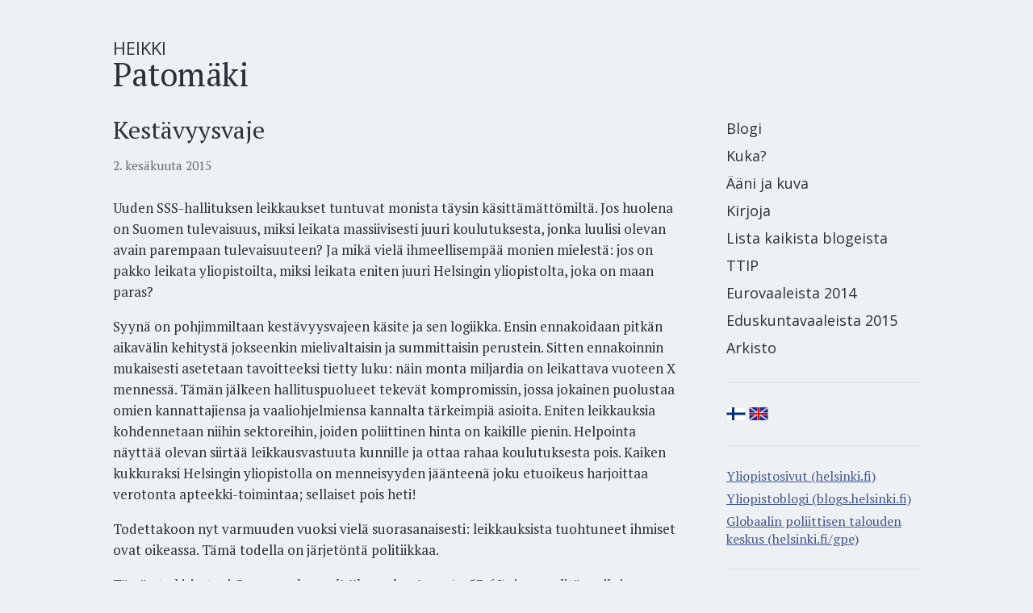

--- FILE ---
content_type: text/html; charset=UTF-8
request_url: https://patomaki.fi/2015/06/kestavyysvaje/
body_size: 9269
content:
<!DOCTYPE html>
<!--[if lt IE 7]><html class="no-js lt-ie9 lt-ie8 lt-ie7" lang="en"> <![endif]-->
<!--[if IE 7]><html class="no-js lt-ie9 lt-ie8" lang="en"> <![endif]-->
<!--[if IE 8]><html class="no-js lt-ie9" lang="en"> <![endif]-->
<!--[if gt IE 8]><!--><html class="no-js" lang="en"> <!--<![endif]--><head><meta charset="utf-8"><link rel="preconnect" href="https://fonts.gstatic.com/" crossorigin /><meta name="description" content=""><title>Heikki Patomäki  &#8211;  Kestävyysvaje</title><meta name='robots' content='max-image-preview:large' /><style>img:is([sizes="auto" i], [sizes^="auto," i]) { contain-intrinsic-size: 3000px 1500px }</style><link rel="alternate" type="application/rss+xml" title="Heikki Patomäki &raquo; Kestävyysvaje kommenttien syöte" href="https://patomaki.fi/2015/06/kestavyysvaje/feed/" /> <script>WebFontConfig={google:{families:["PT Serif:400,700,400italic,700italic","Open Sans:400,300,600&display=swap"]}};if ( typeof WebFont === "object" && typeof WebFont.load === "function" ) { WebFont.load( WebFontConfig ); }</script><script data-optimized="1" src="https://patomaki.fi/wp-content/plugins/litespeed-cache/assets/js/webfontloader.min.js"></script><link data-optimized="2" rel="stylesheet" href="https://patomaki.fi/wp-content/litespeed/css/5c5c057271ebe727820718815d2daab0.css?ver=495f8" /><style id='classic-theme-styles-inline-css' type='text/css'>/*! This file is auto-generated */
.wp-block-button__link{color:#fff;background-color:#32373c;border-radius:9999px;box-shadow:none;text-decoration:none;padding:calc(.667em + 2px) calc(1.333em + 2px);font-size:1.125em}.wp-block-file__button{background:#32373c;color:#fff;text-decoration:none}</style><style id='global-styles-inline-css' type='text/css'>:root{--wp--preset--aspect-ratio--square: 1;--wp--preset--aspect-ratio--4-3: 4/3;--wp--preset--aspect-ratio--3-4: 3/4;--wp--preset--aspect-ratio--3-2: 3/2;--wp--preset--aspect-ratio--2-3: 2/3;--wp--preset--aspect-ratio--16-9: 16/9;--wp--preset--aspect-ratio--9-16: 9/16;--wp--preset--color--black: #000000;--wp--preset--color--cyan-bluish-gray: #abb8c3;--wp--preset--color--white: #ffffff;--wp--preset--color--pale-pink: #f78da7;--wp--preset--color--vivid-red: #cf2e2e;--wp--preset--color--luminous-vivid-orange: #ff6900;--wp--preset--color--luminous-vivid-amber: #fcb900;--wp--preset--color--light-green-cyan: #7bdcb5;--wp--preset--color--vivid-green-cyan: #00d084;--wp--preset--color--pale-cyan-blue: #8ed1fc;--wp--preset--color--vivid-cyan-blue: #0693e3;--wp--preset--color--vivid-purple: #9b51e0;--wp--preset--gradient--vivid-cyan-blue-to-vivid-purple: linear-gradient(135deg,rgba(6,147,227,1) 0%,rgb(155,81,224) 100%);--wp--preset--gradient--light-green-cyan-to-vivid-green-cyan: linear-gradient(135deg,rgb(122,220,180) 0%,rgb(0,208,130) 100%);--wp--preset--gradient--luminous-vivid-amber-to-luminous-vivid-orange: linear-gradient(135deg,rgba(252,185,0,1) 0%,rgba(255,105,0,1) 100%);--wp--preset--gradient--luminous-vivid-orange-to-vivid-red: linear-gradient(135deg,rgba(255,105,0,1) 0%,rgb(207,46,46) 100%);--wp--preset--gradient--very-light-gray-to-cyan-bluish-gray: linear-gradient(135deg,rgb(238,238,238) 0%,rgb(169,184,195) 100%);--wp--preset--gradient--cool-to-warm-spectrum: linear-gradient(135deg,rgb(74,234,220) 0%,rgb(151,120,209) 20%,rgb(207,42,186) 40%,rgb(238,44,130) 60%,rgb(251,105,98) 80%,rgb(254,248,76) 100%);--wp--preset--gradient--blush-light-purple: linear-gradient(135deg,rgb(255,206,236) 0%,rgb(152,150,240) 100%);--wp--preset--gradient--blush-bordeaux: linear-gradient(135deg,rgb(254,205,165) 0%,rgb(254,45,45) 50%,rgb(107,0,62) 100%);--wp--preset--gradient--luminous-dusk: linear-gradient(135deg,rgb(255,203,112) 0%,rgb(199,81,192) 50%,rgb(65,88,208) 100%);--wp--preset--gradient--pale-ocean: linear-gradient(135deg,rgb(255,245,203) 0%,rgb(182,227,212) 50%,rgb(51,167,181) 100%);--wp--preset--gradient--electric-grass: linear-gradient(135deg,rgb(202,248,128) 0%,rgb(113,206,126) 100%);--wp--preset--gradient--midnight: linear-gradient(135deg,rgb(2,3,129) 0%,rgb(40,116,252) 100%);--wp--preset--font-size--small: 13px;--wp--preset--font-size--medium: 20px;--wp--preset--font-size--large: 36px;--wp--preset--font-size--x-large: 42px;--wp--preset--spacing--20: 0.44rem;--wp--preset--spacing--30: 0.67rem;--wp--preset--spacing--40: 1rem;--wp--preset--spacing--50: 1.5rem;--wp--preset--spacing--60: 2.25rem;--wp--preset--spacing--70: 3.38rem;--wp--preset--spacing--80: 5.06rem;--wp--preset--shadow--natural: 6px 6px 9px rgba(0, 0, 0, 0.2);--wp--preset--shadow--deep: 12px 12px 50px rgba(0, 0, 0, 0.4);--wp--preset--shadow--sharp: 6px 6px 0px rgba(0, 0, 0, 0.2);--wp--preset--shadow--outlined: 6px 6px 0px -3px rgba(255, 255, 255, 1), 6px 6px rgba(0, 0, 0, 1);--wp--preset--shadow--crisp: 6px 6px 0px rgba(0, 0, 0, 1);}:where(.is-layout-flex){gap: 0.5em;}:where(.is-layout-grid){gap: 0.5em;}body .is-layout-flex{display: flex;}.is-layout-flex{flex-wrap: wrap;align-items: center;}.is-layout-flex > :is(*, div){margin: 0;}body .is-layout-grid{display: grid;}.is-layout-grid > :is(*, div){margin: 0;}:where(.wp-block-columns.is-layout-flex){gap: 2em;}:where(.wp-block-columns.is-layout-grid){gap: 2em;}:where(.wp-block-post-template.is-layout-flex){gap: 1.25em;}:where(.wp-block-post-template.is-layout-grid){gap: 1.25em;}.has-black-color{color: var(--wp--preset--color--black) !important;}.has-cyan-bluish-gray-color{color: var(--wp--preset--color--cyan-bluish-gray) !important;}.has-white-color{color: var(--wp--preset--color--white) !important;}.has-pale-pink-color{color: var(--wp--preset--color--pale-pink) !important;}.has-vivid-red-color{color: var(--wp--preset--color--vivid-red) !important;}.has-luminous-vivid-orange-color{color: var(--wp--preset--color--luminous-vivid-orange) !important;}.has-luminous-vivid-amber-color{color: var(--wp--preset--color--luminous-vivid-amber) !important;}.has-light-green-cyan-color{color: var(--wp--preset--color--light-green-cyan) !important;}.has-vivid-green-cyan-color{color: var(--wp--preset--color--vivid-green-cyan) !important;}.has-pale-cyan-blue-color{color: var(--wp--preset--color--pale-cyan-blue) !important;}.has-vivid-cyan-blue-color{color: var(--wp--preset--color--vivid-cyan-blue) !important;}.has-vivid-purple-color{color: var(--wp--preset--color--vivid-purple) !important;}.has-black-background-color{background-color: var(--wp--preset--color--black) !important;}.has-cyan-bluish-gray-background-color{background-color: var(--wp--preset--color--cyan-bluish-gray) !important;}.has-white-background-color{background-color: var(--wp--preset--color--white) !important;}.has-pale-pink-background-color{background-color: var(--wp--preset--color--pale-pink) !important;}.has-vivid-red-background-color{background-color: var(--wp--preset--color--vivid-red) !important;}.has-luminous-vivid-orange-background-color{background-color: var(--wp--preset--color--luminous-vivid-orange) !important;}.has-luminous-vivid-amber-background-color{background-color: var(--wp--preset--color--luminous-vivid-amber) !important;}.has-light-green-cyan-background-color{background-color: var(--wp--preset--color--light-green-cyan) !important;}.has-vivid-green-cyan-background-color{background-color: var(--wp--preset--color--vivid-green-cyan) !important;}.has-pale-cyan-blue-background-color{background-color: var(--wp--preset--color--pale-cyan-blue) !important;}.has-vivid-cyan-blue-background-color{background-color: var(--wp--preset--color--vivid-cyan-blue) !important;}.has-vivid-purple-background-color{background-color: var(--wp--preset--color--vivid-purple) !important;}.has-black-border-color{border-color: var(--wp--preset--color--black) !important;}.has-cyan-bluish-gray-border-color{border-color: var(--wp--preset--color--cyan-bluish-gray) !important;}.has-white-border-color{border-color: var(--wp--preset--color--white) !important;}.has-pale-pink-border-color{border-color: var(--wp--preset--color--pale-pink) !important;}.has-vivid-red-border-color{border-color: var(--wp--preset--color--vivid-red) !important;}.has-luminous-vivid-orange-border-color{border-color: var(--wp--preset--color--luminous-vivid-orange) !important;}.has-luminous-vivid-amber-border-color{border-color: var(--wp--preset--color--luminous-vivid-amber) !important;}.has-light-green-cyan-border-color{border-color: var(--wp--preset--color--light-green-cyan) !important;}.has-vivid-green-cyan-border-color{border-color: var(--wp--preset--color--vivid-green-cyan) !important;}.has-pale-cyan-blue-border-color{border-color: var(--wp--preset--color--pale-cyan-blue) !important;}.has-vivid-cyan-blue-border-color{border-color: var(--wp--preset--color--vivid-cyan-blue) !important;}.has-vivid-purple-border-color{border-color: var(--wp--preset--color--vivid-purple) !important;}.has-vivid-cyan-blue-to-vivid-purple-gradient-background{background: var(--wp--preset--gradient--vivid-cyan-blue-to-vivid-purple) !important;}.has-light-green-cyan-to-vivid-green-cyan-gradient-background{background: var(--wp--preset--gradient--light-green-cyan-to-vivid-green-cyan) !important;}.has-luminous-vivid-amber-to-luminous-vivid-orange-gradient-background{background: var(--wp--preset--gradient--luminous-vivid-amber-to-luminous-vivid-orange) !important;}.has-luminous-vivid-orange-to-vivid-red-gradient-background{background: var(--wp--preset--gradient--luminous-vivid-orange-to-vivid-red) !important;}.has-very-light-gray-to-cyan-bluish-gray-gradient-background{background: var(--wp--preset--gradient--very-light-gray-to-cyan-bluish-gray) !important;}.has-cool-to-warm-spectrum-gradient-background{background: var(--wp--preset--gradient--cool-to-warm-spectrum) !important;}.has-blush-light-purple-gradient-background{background: var(--wp--preset--gradient--blush-light-purple) !important;}.has-blush-bordeaux-gradient-background{background: var(--wp--preset--gradient--blush-bordeaux) !important;}.has-luminous-dusk-gradient-background{background: var(--wp--preset--gradient--luminous-dusk) !important;}.has-pale-ocean-gradient-background{background: var(--wp--preset--gradient--pale-ocean) !important;}.has-electric-grass-gradient-background{background: var(--wp--preset--gradient--electric-grass) !important;}.has-midnight-gradient-background{background: var(--wp--preset--gradient--midnight) !important;}.has-small-font-size{font-size: var(--wp--preset--font-size--small) !important;}.has-medium-font-size{font-size: var(--wp--preset--font-size--medium) !important;}.has-large-font-size{font-size: var(--wp--preset--font-size--large) !important;}.has-x-large-font-size{font-size: var(--wp--preset--font-size--x-large) !important;}
:where(.wp-block-post-template.is-layout-flex){gap: 1.25em;}:where(.wp-block-post-template.is-layout-grid){gap: 1.25em;}
:where(.wp-block-columns.is-layout-flex){gap: 2em;}:where(.wp-block-columns.is-layout-grid){gap: 2em;}
:root :where(.wp-block-pullquote){font-size: 1.5em;line-height: 1.6;}</style><link rel="https://api.w.org/" href="https://patomaki.fi/wp-json/" /><link rel="alternate" title="JSON" type="application/json" href="https://patomaki.fi/wp-json/wp/v2/posts/1849" /><link rel="EditURI" type="application/rsd+xml" title="RSD" href="https://patomaki.fi/xmlrpc.php?rsd" /><meta name="generator" content="WordPress 6.7.4" /><link rel='shortlink' href='https://patomaki.fi/?p=1849' /><link rel="alternate" title="oEmbed (JSON)" type="application/json+oembed" href="https://patomaki.fi/wp-json/oembed/1.0/embed?url=https%3A%2F%2Fpatomaki.fi%2F2015%2F06%2Fkestavyysvaje%2F&#038;lang=fi" /><link rel="alternate" title="oEmbed (XML)" type="text/xml+oembed" href="https://patomaki.fi/wp-json/oembed/1.0/embed?url=https%3A%2F%2Fpatomaki.fi%2F2015%2F06%2Fkestavyysvaje%2F&#038;format=xml&#038;lang=fi" /><meta property="og:url" content="http://patomaki.fi/2015/06/kestavyysvaje/" /><link rel="canonical" href="http://patomaki.fi/2015/06/kestavyysvaje/" /></head><body class="noanim Blog cf"><header class="cf">
<a href="https://patomaki.fi/" id="logo"><h2>Heikki</h2><h1>Patomäki</h1>
</a><div id="mobilenav"></div></header><div id="wrapper" class="cf"><div id="fb-root"></div> <script type="text/javascript">(function(d, s, id) {
	var js, fjs = d.getElementsByTagName(s)[0];
	if (d.getElementById(id)) return;
	js = d.createElement(s); js.id = id;
	js.src = "//connect.facebook.net/en_GB/all.js#xfbml=1&appId=613422415391124";
	fjs.parentNode.insertBefore(js, fjs);
	}(document, 'script', 'facebook-jssdk'));</script> <div id="main-post-1849" role="main" class="main cf post-1849 post type-post status-publish format-standard hentry category-uncategorized"><h1><a href="https://patomaki.fi/2015/06/kestavyysvaje/">Kestävyysvaje</a></h1><div class="content">
<span class="meta">
<span class="timestamp">2. kesäkuuta 2015</span><div class="fb-like" data-href="http://patomaki.fi/2015/06/kestavyysvaje/" data-width="320" data-layout="standard" data-action="like" data-show-faces="true" data-share="true"></div>
</span><p>Uuden SSS-hallituksen leikkaukset tuntuvat monista täysin käsittämättömiltä. Jos huolena on Suomen tulevaisuus, miksi leikata massiivisesti juuri koulutuksesta, jonka luulisi olevan avain parempaan tulevaisuuteen? Ja mikä vielä ihmeellisempää monien mielestä: jos on pakko leikata yliopistoilta, miksi leikata eniten juuri Helsingin yliopistolta, joka on maan paras?</p><p><span id="more-1849"></span>Syynä on pohjimmiltaan kestävyysvajeen käsite ja sen logiikka. Ensin ennakoidaan pitkän aikavälin kehitystä jokseenkin mielivaltaisin ja summittaisin perustein. Sitten ennakoinnin mukaisesti asetetaan tavoitteeksi tietty luku: näin monta miljardia on leikattava vuoteen X mennessä. Tämän jälkeen hallituspuolueet tekevät kompromissin, jossa jokainen puolustaa omien kannattajiensa ja vaaliohjelmiensa kannalta tärkeimpiä asioita. Eniten leikkauksia kohdennetaan niihin sektoreihin, joiden poliittinen hinta on kaikille pienin. Helpointa näyttää olevan siirtää leikkausvastuuta kunnille ja ottaa rahaa koulutuksesta pois. Kaiken kukkuraksi Helsingin yliopistolla on menneisyyden jäänteenä joku etuoikeus harjoittaa verotonta apteekki-toimintaa; sellaiset pois heti!</p><p>Todettakoon nyt varmuuden vuoksi vielä suorasanaisesti: leikkauksista tuohtuneet ihmiset ovat oikeassa. Tämä todella on järjetöntä politiikkaa.</p><p>Tässä ote kirjastani <em>Suomen talouspolitiikan tulevaisuus </em>(ss.57-60), jossa selitän miksi kestävyysvajeen käsite on mielivaltainen ja summittainen, ja miten siitä voi traagisesti myös tulla itseään toteuttava ennuste:</p><p>Kestävyysvajeen käsite viittaa mahdolliseen ja ennakoituun julkisen talouden vajeeseen tulevaisuudessa. Se on päätelmä, joka perustuu vallitsevien trendien heijastamiseen tulevaisuuteen. Esimerkiksi valtioneuvoston tulevaisuusselonteossa syksyltä 2013 todetaan, että ”väestön ikääntymisestä aiheutuva ikäsidonnaisten menojen kasvu ajaa julkisen talouden rahoituksen kestämättömälle uralle pitkällä aikavälillä”. Ajatuksena on, että väestökehitys, keskimääräinen BKT-kasvuaste, työn tuottavuuden kasvu, työvoiman muuttoliikkeet, veroaste, tulonjako, yhteisten sijoitusten tuotto ja muut relevantit asiat tiedetään riittävällä tarkkuudella pitkälle tulevaisuuteen, ja että näistä voidaan laskea jopa prosentin kymmenyksen tarkkuudella julkisen talouden vaje esimerkiksi vuonna 2030.</p><p>Kuitenkin julkisuudessa esitetyt kestävyysvajearviot vaihtelevat rajusti Palkansaajien tutkimuslaitoksen Eero Lehdon alle puolesta prosentista Suomen Pankin ja EU:n kuuteen prosenttiin BKT:sta ja ylikin. Kokonaistaloudelliset ennustemallit pystyvät ennakoimaan tulevaisuutta – mukaan lukien talouden kasvua – edes jonkinmoisella tarkkuudella yleensä vain muutamiksi kuukausiksi tai korkeintaan vuodeksi eteenpäin.</p><p>Niinpä kestävyysvajekeskustelu näyttäisi olevan enemmän arvailua kuin oikeata ennustamista. Näiden tulevaisuusennakointien varsinaisena tarkoituksena on vaikuttaa nykyisyyteen, saada ihmiset toimimaan toisin. Palkansaajien tutkimuslaitoksen Lehto on niitä harvoja, joka tietoisesti ottaa huomioon tulevaisuuden perustavan epävarmuuden ja laskelmien suuren virhemarginaalin. Hän perustelee laskelmiaan näin:</p><p>”Laskelman tekemistä motivoivat ennen kaikkea aiemmat arviot, joissa julkisen talouden kestävyysvajetta on käsitykseni mukaan yliarvioitu”.</p><p>Lehto osallistuu tietoisesti nykyisestä talouspolitiikasta käytävään keskusteluun pikemminkin kuin yrittää ennustaa epävarmaa tulevaisuutta, mutta jättää asian tämän lyhyen huomautuksen varaan.</p><p>Oletuksena kestävyysvajeen käsitteessä siis on, että trendit joko jatkuvat sellaisenaan lineaarisesti pitkälle tulevaisuuteen tai että niiden suhteellisen pieniä muutoksia voidaan järkevästi arvioida. Tosiasiassa on hyvin epätodennäköistä, että yksikään ennakoitu asia toteutuu edes lähimain ennakoidulla tavalla. Kokonaisvirhemarginaali voi hyvin olla esimerkiksi +/- 10 prosenttia.</p><p>Toisin sanoen on virhemarginaalin sisällä, että viiden prosentin ennakoitu alijäämä vuodelle 2030 olisikin viiden prosentin ylijäämä. Virhemarginaali saattaa olla paljon suurempikin. Viidentoista vuoden kasvu-urat voivat poiketa merkittävästi. Yhden prosentin kasvu tuottaa 15 vuodessa 16 prosentin kokonaiskasvun, mutta kolmen prosentin vuosivauhdilla talous kasvaa 50-60 prosenttia. Kyky maksaa ikäsidonnaisia menoja tulevaisuudessa riippuu kasvuvauhdista.</p><p>Järkevä tulevaisuudentutkimus ei pyri ensisijaisesti ennustamaan tulevaisuutta, vaan ennakoimaan sitä, jotta siihen voitaisiin vaikuttaa yhteiskunnallisten järjestelmien tietoisen itse-ohjaamisen kautta. Kaikki trendit ovat potentiaalisesti poliittisia; kaikkiin niihin voidaan jossain määrin vaikuttaa tietoisen toiminnan kautta. Väestökehitys, tehokkuuden ja tuottavuuden kehitys, muuttoliikkeet, verotus, tulonjako ja monet muut trendit voivat muuttua tietoisen politiikan tuloksena. Tavoitteena voi siis olla ennustuksen kumoaminen tai sen muokkaaminen vaikuttamalla niihin sääntöihin, käytäntöihin ja mekanismeihin, jotka tuottavat trendejä. Esimerkiksi jos nuorten ja työikäisten maahanmuutto Suomeen tehdään helpommaksi ja houkuttelevammaksi, suhdeluku työssäkäyvien ja ikäihmisten välillä muuttuu.</p><p>Kestävyysvajekäsite on ongelmallinen myös siinä määrin kuin siinä niputetaan yhteen eläkkeet ja ikääntymisen aiheuttamat muut kulut. Merkittävä osa eläkkeistä ei vaikuta suoraan julkisiin budjetteihin, koska raha kiertää rahastojen tai yksityisten yhtiöiden kautta. Vielä tärkeämpää on tiedostaa, että missä tahansa tilanteessa on monia toimintavaihtoehtoja. On eettis-poliittinen valinta yrittää ”sopeutua” joskus 15 tai 30 vuoden kuluttua kenties mahdollisesti toteutuvaan julkisten budjettien vajeeseen leikkaamalla nimenomaan julkisia menoja tai korottamalla myös veroja (Kataisen hallitus teki kumpaakin 50–50 periaatteella), sen sijaan että yritettäisiin vaikuttaa muihin kehityskulkuihin. Tällainen poliittinen valinta mukailee uusliberaalia ideologiaa. Tavoitteena on pienentää julkisen sektorin osuutta ja lisätä yksityisten markkinoiden alaa. Tämä on kuitenkin vain yksi vaihtoehto monista.</p><p>Olettaen hypoteettisesti, että kestävyysvajehuoli on edes jossain määrin aiheellinen, mitä vaihtoehtoja sitten voisi olla? Esimerkiksi vuosina 2015–2019 voitaisiin vähentää työttömyyttä eli lisätä työn kysyntää sen tarjonnan lisäämisen sijasta ja näin saada talous paremmalle kasvu-uralle. Sen sijaan tulevaisuudessa, jos ja kun työttömyyttä ei enää ole, voidaan työn tarjontaa lisätä kannustamalla ja tukemalla maahanmuuttoa aiempaakin enemmän. Voidaan myös yrittää vaikuttaa työn tuottavuuden paranemiseen laajalla julkisten investointien ohjelmalla. Jos näistä yrityksistä huolimatta kasvu jostain syystä olisikin edelleen hidasta eikä työn tuottavuus nousisi merkittävästi, niin aina voidaan jakaa voimavaroja uudelleen. Työssäkäyvät voivat tarvittaessa maksaa korkeampia maksuja tai veroja kattaakseen ikääntymisen kustannuksia, mikä tarkoittaa tulonsiirtoja ikäryhmien välillä.</p><p>Väitteet ”kestävyysvajeesta” kumpuavat siis epävarmoista tulevaisuusnäkymistä ja ääneen lausumattomista arvovalinnoista. Käytäntöön sovellettuna käsite voi pahimmassa tapauksessa tulla itseään toteuttavaksi ennusteeksi. Talouden ja sen kehityksen kokonaisuus on enemmän kuin osiensa summa. Julkistalouden yli- ja alijäämät vaikuttavat kansantalouteen dynaamisesti. Kasvun kannalta olennaiset investointialttius ja innovaatiot riippuvat kokonaiskysynnästä, joka on edelleen merkittävässä määrin kotimaista.</p><p>Pyrkimys vähentää julkisia menoja ja samalla korottaa veroja kotimaassa vie talouden helposti alemmalle kasvu-uralle, jonka seurauksena myös julkisrahoituksen tila huononee (vaikutusta tehostaa, jos ja kun vientimaat toimivat samoin). Poliittisesti tarkoitushakuinen kestävyysvaje-ennakointi voi paradoksaalisesti toteuttaa itsensä, vaikka tämä olisi vastoin aiottua vaikutusta.</p><p>Heikki Patomäki</p><p>&nbsp;</p></div></div><div id="sidebar"><nav><ul id="main_nav" class="sb cf"><li><a href="https://patomaki.fi/">
Blogi		</a></li><li class="page_item page-item-2"><a href="https://patomaki.fi/kuka/">Kuka?</a></li><li class="page_item page-item-1134"><a href="https://patomaki.fi/aani-ja-kuva/">Ääni ja kuva</a></li><li class="page_item page-item-5"><a href="https://patomaki.fi/kirjoja/">Kirjoja</a></li><li class="page_item page-item-1106"><a href="https://patomaki.fi/lista-kaikista-blogeista/">Lista kaikista blogeista</a></li><li class="page_item page-item-1683"><a href="https://patomaki.fi/ttip/">TTIP</a></li><li class="page_item page-item-811"><a href="https://patomaki.fi/eurovaaliohjelma/">Eurovaaleista 2014</a></li><li class="page_item page-item-1426"><a href="https://patomaki.fi/eduskuntavaalit-2015/">Eduskuntavaaleista 2015</a></li><li class="page_item page-item-7 page_item_has_children"><a href="https://patomaki.fi/arkisto/">Arkisto</a><ul class='children'><li class="page_item page-item-75"><a href="https://patomaki.fi/arkisto/75-2/">#75 (ei otsikkoa)</a></li><li class="page_item page-item-107"><a href="https://patomaki.fi/arkisto/for-wikileaks-finland-should-offer-asylum-to-julian-assange/">For Wikileaks! Finland should offer asylum to Julian Assange</a></li><li class="page_item page-item-17"><a href="https://patomaki.fi/arkisto/mihin-laatua-todella-tarvitaan/">Mihin laatua todella tarvitaan?</a></li><li class="page_item page-item-49"><a href="https://patomaki.fi/arkisto/mihin-laatua-todella-tarvitaan-2/">Mihin laatua todella tarvitaan?</a></li><li class="page_item page-item-126"><a href="https://patomaki.fi/arkisto/milton-friedman-ja-moderni-talousteoria/">Milton Friedman ja moderni talousteoria</a></li><li class="page_item page-item-166"><a href="https://patomaki.fi/arkisto/nato-keskustelussa-katsottava-kauas-tulevaisuuteen/">Nato-keskustelussa katsottava kauas tulevaisuuteen</a></li><li class="page_item page-item-69"><a href="https://patomaki.fi/arkisto/ohjelmateksti-helsingin-yliopiston-tulevaisuus/">Ohjelmateksti: Helsingin yliopiston tulevaisuus</a></li><li class="page_item page-item-161"><a href="https://patomaki.fi/arkisto/olisiko-suomella-vaikutusmahdollisuuksia-natossa/">Olisiko Suomella vaikutusmahdollisuuksia Natossa?</a></li><li class="page_item page-item-138"><a href="https://patomaki.fi/arkisto/paaoman-vapaudesta-ihmisten-vapauteen/">Pääoman vapaudesta ihmisten vapauteen</a></li><li class="page_item page-item-178"><a href="https://patomaki.fi/arkisto/professori-patomaen-parempi-maailma/">PROFESSORI PATOMÄEN PAREMPI MAAILMA</a></li><li class="page_item page-item-294"><a href="https://patomaki.fi/arkisto/suomen-sotilaat-kotiin-afganistanista-%e2%80%93-toimikunta-selvittamaan-tulevaa-yhteistyota/">Suomen sotilaat kotiin Afganistanista – toimikunta selvittämään  tulevaisuuden turvallisuus- ja ulkopolitiikkaa</a></li><li class="page_item page-item-151"><a href="https://patomaki.fi/arkisto/suomi-ja-baltian-maiden-liittyminen-natoon/">Suomi ja Baltian maiden liittyminen Natoon</a></li><li class="page_item page-item-158"><a href="https://patomaki.fi/arkisto/suomi-ja-naton-arvot/">Suomi ja Naton arvot</a></li><li class="page_item page-item-135"><a href="https://patomaki.fi/arkisto/tulevaisuuden-ennakointi-on-liikaa-ennalta-maarattya/">Tulevaisuuden ennakointi on liikaa ennalta määrättyä</a></li><li class="page_item page-item-141"><a href="https://patomaki.fi/arkisto/uusliberaali-tyollisyyspolitiikka-ruokkii-muukalaisvastaisuutta/">Uusliberaali työllisyyspolitiikka ruokkii muukalaisvastaisuutta</a></li><li class="page_item page-item-154"><a href="https://patomaki.fi/arkisto/venaja-ja-suomen-mahdollinen-nato-jasenyys/">Venäjä ja Suomen mahdollinen Nato-jäsenyys</a></li><li class="page_item page-item-63"><a href="https://patomaki.fi/arkisto/yliopistojen-autonomiasta/">Yliopistojen autonomiasta</a></li></ul></li></ul></nav><div class="sb lang">
<a href="https://patomaki.fi/kestavyysvaje/" class="lang fi active"><img class="flag" src="/wp-content/themes/Patomaki2013/img/FI.png" alt="FI"></a>
<a href="/en/" class="lang en"><img class="flag" src="/wp-content/themes/Patomaki2013/img/GB.png" alt="EN"></a></div><div class="sb contact">
<a href="https://researchportal.helsinki.fi/en/persons/heikki-patom%C3%A4ki" class="list" target="_blank">Yliopistosivut (helsinki.fi)</a>
<a href="https://blogs.helsinki.fi/patomaki/" class="list" target="_blank">Yliopistoblogi (blogs.helsinki.fi)</a>
<a href="https://www.helsinki.fi/en/networks/global-political-economy" class="list" target="_blank">Globaalin poliittisen talouden keskus (helsinki.fi/gpe)</a></div><div class="sb contact"> <script type="text/javascript">eval(unescape('%76%61%72%20%61%64%64%72%20%3d%20%27%25%36%38%25%36%35%25%36%39%25%36%62%25%36%62%25%36%39%25%32%65%25%37%30%25%36%31%25%37%34%25%36%66%25%36%64%25%36%31%25%36%62%25%36%39%25%34%30%25%36%37%25%36%64%25%36%31%25%36%39%25%36%63%25%32%65%25%36%33%25%36%66%25%36%64%27%3b%76%61%72%20%73%74%72%69%6e%67%20%3d%20%27%25%36%38%25%36%35%25%36%39%25%36%62%25%36%62%25%36%39%25%32%65%25%37%30%25%36%31%25%37%34%25%36%66%25%36%64%25%36%31%25%36%62%25%36%39%25%34%30%25%36%37%25%36%64%25%36%31%25%36%39%25%36%63%25%32%65%25%36%33%25%36%66%25%36%64%27%3b%64%6f%63%75%6d%65%6e%74%2e%77%72%69%74%65%28%27%3c%61%20%20%68%72%65%66%3d%22%6d%61%69%6c%74%6f%3a%27%20%2b%20%75%6e%65%73%63%61%70%65%28%61%64%64%72%29%20%2b%20%27%22%3e%27%20%2b%20%75%6e%65%73%63%61%70%65%28%73%74%72%69%6e%67%29%20%2b%20%27%3c%2f%61%3e%27%29%3b'));</script><noscript>(e-mail address hidden)</noscript><br />
040 518 4854</div><div class="sb books">
<a href="http://patomaki.fi/kirjoja/"><div class="book cf" id="uy"><div class="cover"></div><div class="details"><h1>Uusi yliopistolaki 2020</h1>
<span class="published">Julkaistu 10/2016</span></div></div></a>
<a href="http://patomaki.fi/kirjoja/"><div class="book cf" id="stt"><div class="cover"></div><div class="details"><h1>Suomen talouspolitiikan tulevaisuus</h1>
<span class="published">Julkaistu 01/2015</span></div></div></a>
<a href="http://patomaki.fi/kirjoja/"><div class="book cf" id="tp"><div class="cover"></div><div class="details"><h1>Tulevaisuuden politiikkaa</h1>
<span class="published">Julkaistu 10/2013</span></div></div></a>
<a href="http://patomaki.fi/kirjoja/"><div class="book cf" id="ea"><div class="cover"></div><div class="details"><h1>Eurokriisin anatomia</h1>
<span class="published">Julkaistu 10/2013</span></div></div></a>
<a href="http://patomaki.fi/kirjoja/"><div class="book cf" id="yo"><div class="cover"></div><div class="details"><h1>Yliopisto OYJ</h1>
<span class="published">Julkaistu 2005</span><div class="btn">Lataa kirja</div></div></div></a>
<a href="http://patomaki.fi/kirjoja/"><div class="book cf" id="us"><div class="cover"></div><div class="details"><h1>Uusliberalismi Suomessa</h1>
<span class="published">Julkaistu 2007</span><div class="btn">Lataa kirja</div></div></div></a></div><div class="sb social">
<a href="https://diem25.org/en/" target="_blank" id="diem-logo"></a>
<a href="https://www.facebook.com/pages/Heikki-Patomäki/191355377541615" target="_blank"><div class="btn facebook">
Seuraa <strong>Facebookissa</strong></div></a></div></div></div><footer>
Copyright Heikki Patomäki 2026. All rights reserved.<br /> <script type="text/javascript">eval(unescape('%76%61%72%20%61%64%64%72%20%3d%20%27%25%36%38%25%36%35%25%36%39%25%36%62%25%36%62%25%36%39%25%32%65%25%37%30%25%36%31%25%37%34%25%36%66%25%36%64%25%36%31%25%36%62%25%36%39%25%34%30%25%36%37%25%36%64%25%36%31%25%36%39%25%36%63%25%32%65%25%36%33%25%36%66%25%36%64%27%3b%76%61%72%20%73%74%72%69%6e%67%20%3d%20%27%25%36%38%25%36%35%25%36%39%25%36%62%25%36%62%25%36%39%25%32%65%25%37%30%25%36%31%25%37%34%25%36%66%25%36%64%25%36%31%25%36%62%25%36%39%25%34%30%25%36%37%25%36%64%25%36%31%25%36%39%25%36%63%25%32%65%25%36%33%25%36%66%25%36%64%27%3b%64%6f%63%75%6d%65%6e%74%2e%77%72%69%74%65%28%27%3c%61%20%20%68%72%65%66%3d%22%6d%61%69%6c%74%6f%3a%27%20%2b%20%75%6e%65%73%63%61%70%65%28%61%64%64%72%29%20%2b%20%27%22%3e%27%20%2b%20%75%6e%65%73%63%61%70%65%28%73%74%72%69%6e%67%29%20%2b%20%27%3c%2f%61%3e%27%29%3b'));</script><noscript>(e-mail address hidden)</noscript><br />
040 518 4854</footer> <script type="text/javascript">var c = false;</script> <script type="text/javascript" src="https://patomaki.fi/wp-content/themes/Patomaki2013/js/libs/jquery.min.js"></script> <script type="text/javascript">(function(i,s,o,g,r,a,m){i['GoogleAnalyticsObject']=r;i[r]=i[r]||function(){
		(i[r].q=i[r].q||[]).push(arguments)},i[r].l=1*new Date();a=s.createElement(o),
		m=s.getElementsByTagName(o)[0];a.async=1;a.src=g;m.parentNode.insertBefore(a,m)
		})(window,document,'script','//www.google-analytics.com/analytics.js','ga');
		ga('create', 'UA-45507491-1', 'patomaki.fi');
		ga('send', 'pageview');</script> <script type="text/javascript" id="pll_cookie_script-js-after">/*  */
(function() {
				var expirationDate = new Date();
				expirationDate.setTime( expirationDate.getTime() + 31536000 * 1000 );
				document.cookie = "pll_language=fi; expires=" + expirationDate.toUTCString() + "; path=/; secure; SameSite=Lax";
			}());
/*  */</script> <script type="text/javascript" id="wp-statistics-tracker-js-extra">/*  */
var WP_Statistics_Tracker_Object = {"requestUrl":"https:\/\/patomaki.fi\/wp-json\/wp-statistics\/v2","ajaxUrl":"https:\/\/patomaki.fi\/wp-admin\/admin-ajax.php","hitParams":{"wp_statistics_hit":1,"source_type":"post","source_id":1849,"search_query":"","signature":"e02c658e7460b5b2b9afc841cf3a3ca2","endpoint":"hit"},"option":{"dntEnabled":false,"bypassAdBlockers":false,"consentIntegration":{"name":null,"status":[]},"isPreview":false,"userOnline":false,"trackAnonymously":false,"isWpConsentApiActive":false,"consentLevel":"functional"},"isLegacyEventLoaded":"","customEventAjaxUrl":"https:\/\/patomaki.fi\/wp-admin\/admin-ajax.php?action=wp_statistics_custom_event&nonce=04b43a6fb9","onlineParams":{"wp_statistics_hit":1,"source_type":"post","source_id":1849,"search_query":"","signature":"e02c658e7460b5b2b9afc841cf3a3ca2","action":"wp_statistics_online_check"},"jsCheckTime":"60000"};
/*  */</script> <script data-optimized="1" src="https://patomaki.fi/wp-content/litespeed/js/e3059eac9ea0afe5ea68cb330c0a21ea.js?ver=495f8"></script></body></html>
<!-- Page optimized by LiteSpeed Cache @2026-01-18 07:36:42 -->

<!-- Page cached by LiteSpeed Cache 7.7 on 2026-01-18 07:36:41 -->

--- FILE ---
content_type: text/plain
request_url: https://www.google-analytics.com/j/collect?v=1&_v=j102&a=1869565325&t=pageview&_s=1&dl=https%3A%2F%2Fpatomaki.fi%2F2015%2F06%2Fkestavyysvaje%2F&ul=en-us%40posix&dt=Heikki%20Patom%C3%A4ki%20%E2%80%93%20Kest%C3%A4vyysvaje&sr=1280x720&vp=1280x720&_u=IEBAAAABAAAAACAAI~&jid=1492062438&gjid=781081138&cid=1676590465.1769128422&tid=UA-45507491-1&_gid=1245530299.1769128422&_r=1&_slc=1&z=161594559
body_size: -449
content:
2,cG-P2CEB8KMQC